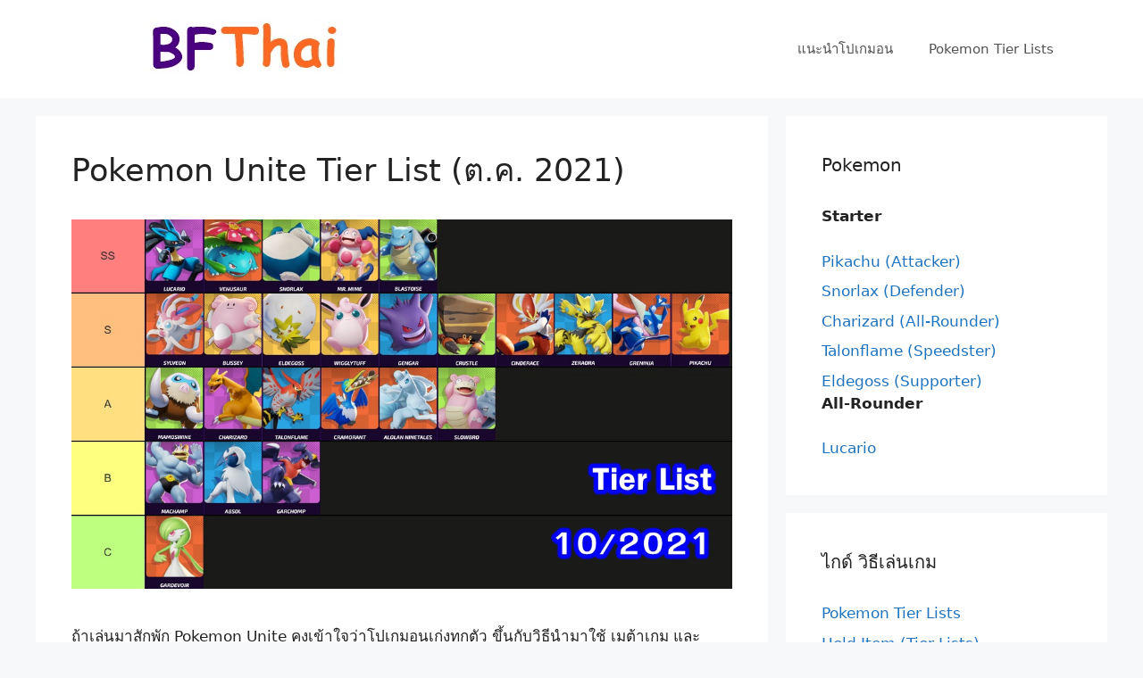

--- FILE ---
content_type: text/html; charset=UTF-8
request_url: https://www.bfthai.com/pokemon-unite/
body_size: 13286
content:
<!DOCTYPE html>
<html lang="en-US" prefix="og: https://ogp.me/ns#">
<head>
<meta charset="UTF-8">
<meta name="viewport" content="width=device-width, initial-scale=1">
<!-- Search Engine Optimization by Rank Math - https://rankmath.com/ -->
<title>Pokemon Unite - รวมข้อมูลเกม Pokemon Unite</title>
<meta name="description" content="ข้อมูลเกม Pokemon Unite ไกด์ตั้งแต่เบื้องต้นจนถึงขั้นสูง Tier List จัดอันดับตัวละครตามเมต้า แนวทางเล่นแต่ละตัว สเต็ปออกของ ทริคมือใหม่ ให้คุณเล่นเกม Pokemon Unite ได้อย่างสนุกมากยิ่งขึ้น"/>
<meta name="robots" content="follow, index"/>
<link rel="canonical" href="https://www.bfthai.com/pokemon-unite/" />
<link rel="next" href="https://www.bfthai.com/pokemon-unite/page/2/" />
<meta property="og:locale" content="en_US" />
<meta property="og:type" content="website" />
<meta property="og:title" content="Pokemon Unite - รวมข้อมูลเกม Pokemon Unite" />
<meta property="og:description" content="ข้อมูลเกม Pokemon Unite ไกด์ตั้งแต่เบื้องต้นจนถึงขั้นสูง Tier List จัดอันดับตัวละครตามเมต้า แนวทางเล่นแต่ละตัว สเต็ปออกของ ทริคมือใหม่ ให้คุณเล่นเกม Pokemon Unite ได้อย่างสนุกมากยิ่งขึ้น" />
<meta property="og:url" content="https://www.bfthai.com/pokemon-unite/" />
<meta property="og:site_name" content="Pokemon Unite" />
<meta property="og:image" content="https://www.bfthai.com/pokemon-unite/wp-content/uploads/2021/09/pokemon-unite-cover.jpg" />
<meta property="og:image:secure_url" content="https://www.bfthai.com/pokemon-unite/wp-content/uploads/2021/09/pokemon-unite-cover.jpg" />
<meta property="og:image:width" content="1200" />
<meta property="og:image:height" content="630" />
<meta property="og:image:alt" content="pokemon unite cover" />
<meta property="og:image:type" content="image/jpeg" />
<meta name="twitter:card" content="summary_large_image" />
<meta name="twitter:title" content="Pokemon Unite - รวมข้อมูลเกม Pokemon Unite" />
<meta name="twitter:description" content="ข้อมูลเกม Pokemon Unite ไกด์ตั้งแต่เบื้องต้นจนถึงขั้นสูง Tier List จัดอันดับตัวละครตามเมต้า แนวทางเล่นแต่ละตัว สเต็ปออกของ ทริคมือใหม่ ให้คุณเล่นเกม Pokemon Unite ได้อย่างสนุกมากยิ่งขึ้น" />
<meta name="twitter:image" content="https://www.bfthai.com/pokemon-unite/wp-content/uploads/2021/09/pokemon-unite-cover.jpg" />
<script type="application/ld+json" class="rank-math-schema">{"@context":"https://schema.org","@graph":[{"@type":"Person","@id":"https://www.bfthai.com/pokemon-unite/#person","name":"Pokemon Unite","image":{"@type":"ImageObject","@id":"https://www.bfthai.com/pokemon-unite/#logo","url":"https://www.bfthai.com/pokemon-unite/wp-content/uploads/2021/09/bfthai-unite-amp.jpg","contentUrl":"https://www.bfthai.com/pokemon-unite/wp-content/uploads/2021/09/bfthai-unite-amp.jpg","caption":"Pokemon Unite","inLanguage":"en-US","width":"160","height":"90"}},{"@type":"WebSite","@id":"https://www.bfthai.com/pokemon-unite/#website","url":"https://www.bfthai.com/pokemon-unite","name":"Pokemon Unite","publisher":{"@id":"https://www.bfthai.com/pokemon-unite/#person"},"inLanguage":"en-US","potentialAction":{"@type":"SearchAction","target":"https://www.bfthai.com/pokemon-unite/?s={search_term_string}","query-input":"required name=search_term_string"}},{"@type":"CollectionPage","@id":"https://www.bfthai.com/pokemon-unite/#webpage","url":"https://www.bfthai.com/pokemon-unite/","name":"Pokemon Unite - \u0e23\u0e27\u0e21\u0e02\u0e49\u0e2d\u0e21\u0e39\u0e25\u0e40\u0e01\u0e21 Pokemon Unite","about":{"@id":"https://www.bfthai.com/pokemon-unite/#person"},"isPartOf":{"@id":"https://www.bfthai.com/pokemon-unite/#website"},"inLanguage":"en-US"}]}</script>
<!-- /Rank Math WordPress SEO plugin -->
<link rel='dns-prefetch' href='//www.googletagmanager.com' />
<link rel="alternate" type="application/rss+xml" title="Pokemon Unite &raquo; Feed" href="https://www.bfthai.com/pokemon-unite/feed/" />
<link rel="alternate" type="application/rss+xml" title="Pokemon Unite &raquo; Comments Feed" href="https://www.bfthai.com/pokemon-unite/comments/feed/" />
<style id='wp-img-auto-sizes-contain-inline-css'>
img:is([sizes=auto i],[sizes^="auto," i]){contain-intrinsic-size:3000px 1500px}
/*# sourceURL=wp-img-auto-sizes-contain-inline-css */
</style>
<style id='wp-block-library-inline-css'>
:root{--wp-block-synced-color:#7a00df;--wp-block-synced-color--rgb:122,0,223;--wp-bound-block-color:var(--wp-block-synced-color);--wp-editor-canvas-background:#ddd;--wp-admin-theme-color:#007cba;--wp-admin-theme-color--rgb:0,124,186;--wp-admin-theme-color-darker-10:#006ba1;--wp-admin-theme-color-darker-10--rgb:0,107,160.5;--wp-admin-theme-color-darker-20:#005a87;--wp-admin-theme-color-darker-20--rgb:0,90,135;--wp-admin-border-width-focus:2px}@media (min-resolution:192dpi){:root{--wp-admin-border-width-focus:1.5px}}.wp-element-button{cursor:pointer}:root .has-very-light-gray-background-color{background-color:#eee}:root .has-very-dark-gray-background-color{background-color:#313131}:root .has-very-light-gray-color{color:#eee}:root .has-very-dark-gray-color{color:#313131}:root .has-vivid-green-cyan-to-vivid-cyan-blue-gradient-background{background:linear-gradient(135deg,#00d084,#0693e3)}:root .has-purple-crush-gradient-background{background:linear-gradient(135deg,#34e2e4,#4721fb 50%,#ab1dfe)}:root .has-hazy-dawn-gradient-background{background:linear-gradient(135deg,#faaca8,#dad0ec)}:root .has-subdued-olive-gradient-background{background:linear-gradient(135deg,#fafae1,#67a671)}:root .has-atomic-cream-gradient-background{background:linear-gradient(135deg,#fdd79a,#004a59)}:root .has-nightshade-gradient-background{background:linear-gradient(135deg,#330968,#31cdcf)}:root .has-midnight-gradient-background{background:linear-gradient(135deg,#020381,#2874fc)}:root{--wp--preset--font-size--normal:16px;--wp--preset--font-size--huge:42px}.has-regular-font-size{font-size:1em}.has-larger-font-size{font-size:2.625em}.has-normal-font-size{font-size:var(--wp--preset--font-size--normal)}.has-huge-font-size{font-size:var(--wp--preset--font-size--huge)}.has-text-align-center{text-align:center}.has-text-align-left{text-align:left}.has-text-align-right{text-align:right}.has-fit-text{white-space:nowrap!important}#end-resizable-editor-section{display:none}.aligncenter{clear:both}.items-justified-left{justify-content:flex-start}.items-justified-center{justify-content:center}.items-justified-right{justify-content:flex-end}.items-justified-space-between{justify-content:space-between}.screen-reader-text{border:0;clip-path:inset(50%);height:1px;margin:-1px;overflow:hidden;padding:0;position:absolute;width:1px;word-wrap:normal!important}.screen-reader-text:focus{background-color:#ddd;clip-path:none;color:#444;display:block;font-size:1em;height:auto;left:5px;line-height:normal;padding:15px 23px 14px;text-decoration:none;top:5px;width:auto;z-index:100000}html :where(.has-border-color){border-style:solid}html :where([style*=border-top-color]){border-top-style:solid}html :where([style*=border-right-color]){border-right-style:solid}html :where([style*=border-bottom-color]){border-bottom-style:solid}html :where([style*=border-left-color]){border-left-style:solid}html :where([style*=border-width]){border-style:solid}html :where([style*=border-top-width]){border-top-style:solid}html :where([style*=border-right-width]){border-right-style:solid}html :where([style*=border-bottom-width]){border-bottom-style:solid}html :where([style*=border-left-width]){border-left-style:solid}html :where(img[class*=wp-image-]){height:auto;max-width:100%}:where(figure){margin:0 0 1em}html :where(.is-position-sticky){--wp-admin--admin-bar--position-offset:var(--wp-admin--admin-bar--height,0px)}@media screen and (max-width:600px){html :where(.is-position-sticky){--wp-admin--admin-bar--position-offset:0px}}
/*# sourceURL=wp-block-library-inline-css */
</style><style id='global-styles-inline-css'>
:root{--wp--preset--aspect-ratio--square: 1;--wp--preset--aspect-ratio--4-3: 4/3;--wp--preset--aspect-ratio--3-4: 3/4;--wp--preset--aspect-ratio--3-2: 3/2;--wp--preset--aspect-ratio--2-3: 2/3;--wp--preset--aspect-ratio--16-9: 16/9;--wp--preset--aspect-ratio--9-16: 9/16;--wp--preset--color--black: #000000;--wp--preset--color--cyan-bluish-gray: #abb8c3;--wp--preset--color--white: #ffffff;--wp--preset--color--pale-pink: #f78da7;--wp--preset--color--vivid-red: #cf2e2e;--wp--preset--color--luminous-vivid-orange: #ff6900;--wp--preset--color--luminous-vivid-amber: #fcb900;--wp--preset--color--light-green-cyan: #7bdcb5;--wp--preset--color--vivid-green-cyan: #00d084;--wp--preset--color--pale-cyan-blue: #8ed1fc;--wp--preset--color--vivid-cyan-blue: #0693e3;--wp--preset--color--vivid-purple: #9b51e0;--wp--preset--color--contrast: var(--contrast);--wp--preset--color--contrast-2: var(--contrast-2);--wp--preset--color--contrast-3: var(--contrast-3);--wp--preset--color--base: var(--base);--wp--preset--color--base-2: var(--base-2);--wp--preset--color--base-3: var(--base-3);--wp--preset--color--accent: var(--accent);--wp--preset--gradient--vivid-cyan-blue-to-vivid-purple: linear-gradient(135deg,rgb(6,147,227) 0%,rgb(155,81,224) 100%);--wp--preset--gradient--light-green-cyan-to-vivid-green-cyan: linear-gradient(135deg,rgb(122,220,180) 0%,rgb(0,208,130) 100%);--wp--preset--gradient--luminous-vivid-amber-to-luminous-vivid-orange: linear-gradient(135deg,rgb(252,185,0) 0%,rgb(255,105,0) 100%);--wp--preset--gradient--luminous-vivid-orange-to-vivid-red: linear-gradient(135deg,rgb(255,105,0) 0%,rgb(207,46,46) 100%);--wp--preset--gradient--very-light-gray-to-cyan-bluish-gray: linear-gradient(135deg,rgb(238,238,238) 0%,rgb(169,184,195) 100%);--wp--preset--gradient--cool-to-warm-spectrum: linear-gradient(135deg,rgb(74,234,220) 0%,rgb(151,120,209) 20%,rgb(207,42,186) 40%,rgb(238,44,130) 60%,rgb(251,105,98) 80%,rgb(254,248,76) 100%);--wp--preset--gradient--blush-light-purple: linear-gradient(135deg,rgb(255,206,236) 0%,rgb(152,150,240) 100%);--wp--preset--gradient--blush-bordeaux: linear-gradient(135deg,rgb(254,205,165) 0%,rgb(254,45,45) 50%,rgb(107,0,62) 100%);--wp--preset--gradient--luminous-dusk: linear-gradient(135deg,rgb(255,203,112) 0%,rgb(199,81,192) 50%,rgb(65,88,208) 100%);--wp--preset--gradient--pale-ocean: linear-gradient(135deg,rgb(255,245,203) 0%,rgb(182,227,212) 50%,rgb(51,167,181) 100%);--wp--preset--gradient--electric-grass: linear-gradient(135deg,rgb(202,248,128) 0%,rgb(113,206,126) 100%);--wp--preset--gradient--midnight: linear-gradient(135deg,rgb(2,3,129) 0%,rgb(40,116,252) 100%);--wp--preset--font-size--small: 13px;--wp--preset--font-size--medium: 20px;--wp--preset--font-size--large: 36px;--wp--preset--font-size--x-large: 42px;--wp--preset--spacing--20: 0.44rem;--wp--preset--spacing--30: 0.67rem;--wp--preset--spacing--40: 1rem;--wp--preset--spacing--50: 1.5rem;--wp--preset--spacing--60: 2.25rem;--wp--preset--spacing--70: 3.38rem;--wp--preset--spacing--80: 5.06rem;--wp--preset--shadow--natural: 6px 6px 9px rgba(0, 0, 0, 0.2);--wp--preset--shadow--deep: 12px 12px 50px rgba(0, 0, 0, 0.4);--wp--preset--shadow--sharp: 6px 6px 0px rgba(0, 0, 0, 0.2);--wp--preset--shadow--outlined: 6px 6px 0px -3px rgb(255, 255, 255), 6px 6px rgb(0, 0, 0);--wp--preset--shadow--crisp: 6px 6px 0px rgb(0, 0, 0);}:where(.is-layout-flex){gap: 0.5em;}:where(.is-layout-grid){gap: 0.5em;}body .is-layout-flex{display: flex;}.is-layout-flex{flex-wrap: wrap;align-items: center;}.is-layout-flex > :is(*, div){margin: 0;}body .is-layout-grid{display: grid;}.is-layout-grid > :is(*, div){margin: 0;}:where(.wp-block-columns.is-layout-flex){gap: 2em;}:where(.wp-block-columns.is-layout-grid){gap: 2em;}:where(.wp-block-post-template.is-layout-flex){gap: 1.25em;}:where(.wp-block-post-template.is-layout-grid){gap: 1.25em;}.has-black-color{color: var(--wp--preset--color--black) !important;}.has-cyan-bluish-gray-color{color: var(--wp--preset--color--cyan-bluish-gray) !important;}.has-white-color{color: var(--wp--preset--color--white) !important;}.has-pale-pink-color{color: var(--wp--preset--color--pale-pink) !important;}.has-vivid-red-color{color: var(--wp--preset--color--vivid-red) !important;}.has-luminous-vivid-orange-color{color: var(--wp--preset--color--luminous-vivid-orange) !important;}.has-luminous-vivid-amber-color{color: var(--wp--preset--color--luminous-vivid-amber) !important;}.has-light-green-cyan-color{color: var(--wp--preset--color--light-green-cyan) !important;}.has-vivid-green-cyan-color{color: var(--wp--preset--color--vivid-green-cyan) !important;}.has-pale-cyan-blue-color{color: var(--wp--preset--color--pale-cyan-blue) !important;}.has-vivid-cyan-blue-color{color: var(--wp--preset--color--vivid-cyan-blue) !important;}.has-vivid-purple-color{color: var(--wp--preset--color--vivid-purple) !important;}.has-black-background-color{background-color: var(--wp--preset--color--black) !important;}.has-cyan-bluish-gray-background-color{background-color: var(--wp--preset--color--cyan-bluish-gray) !important;}.has-white-background-color{background-color: var(--wp--preset--color--white) !important;}.has-pale-pink-background-color{background-color: var(--wp--preset--color--pale-pink) !important;}.has-vivid-red-background-color{background-color: var(--wp--preset--color--vivid-red) !important;}.has-luminous-vivid-orange-background-color{background-color: var(--wp--preset--color--luminous-vivid-orange) !important;}.has-luminous-vivid-amber-background-color{background-color: var(--wp--preset--color--luminous-vivid-amber) !important;}.has-light-green-cyan-background-color{background-color: var(--wp--preset--color--light-green-cyan) !important;}.has-vivid-green-cyan-background-color{background-color: var(--wp--preset--color--vivid-green-cyan) !important;}.has-pale-cyan-blue-background-color{background-color: var(--wp--preset--color--pale-cyan-blue) !important;}.has-vivid-cyan-blue-background-color{background-color: var(--wp--preset--color--vivid-cyan-blue) !important;}.has-vivid-purple-background-color{background-color: var(--wp--preset--color--vivid-purple) !important;}.has-black-border-color{border-color: var(--wp--preset--color--black) !important;}.has-cyan-bluish-gray-border-color{border-color: var(--wp--preset--color--cyan-bluish-gray) !important;}.has-white-border-color{border-color: var(--wp--preset--color--white) !important;}.has-pale-pink-border-color{border-color: var(--wp--preset--color--pale-pink) !important;}.has-vivid-red-border-color{border-color: var(--wp--preset--color--vivid-red) !important;}.has-luminous-vivid-orange-border-color{border-color: var(--wp--preset--color--luminous-vivid-orange) !important;}.has-luminous-vivid-amber-border-color{border-color: var(--wp--preset--color--luminous-vivid-amber) !important;}.has-light-green-cyan-border-color{border-color: var(--wp--preset--color--light-green-cyan) !important;}.has-vivid-green-cyan-border-color{border-color: var(--wp--preset--color--vivid-green-cyan) !important;}.has-pale-cyan-blue-border-color{border-color: var(--wp--preset--color--pale-cyan-blue) !important;}.has-vivid-cyan-blue-border-color{border-color: var(--wp--preset--color--vivid-cyan-blue) !important;}.has-vivid-purple-border-color{border-color: var(--wp--preset--color--vivid-purple) !important;}.has-vivid-cyan-blue-to-vivid-purple-gradient-background{background: var(--wp--preset--gradient--vivid-cyan-blue-to-vivid-purple) !important;}.has-light-green-cyan-to-vivid-green-cyan-gradient-background{background: var(--wp--preset--gradient--light-green-cyan-to-vivid-green-cyan) !important;}.has-luminous-vivid-amber-to-luminous-vivid-orange-gradient-background{background: var(--wp--preset--gradient--luminous-vivid-amber-to-luminous-vivid-orange) !important;}.has-luminous-vivid-orange-to-vivid-red-gradient-background{background: var(--wp--preset--gradient--luminous-vivid-orange-to-vivid-red) !important;}.has-very-light-gray-to-cyan-bluish-gray-gradient-background{background: var(--wp--preset--gradient--very-light-gray-to-cyan-bluish-gray) !important;}.has-cool-to-warm-spectrum-gradient-background{background: var(--wp--preset--gradient--cool-to-warm-spectrum) !important;}.has-blush-light-purple-gradient-background{background: var(--wp--preset--gradient--blush-light-purple) !important;}.has-blush-bordeaux-gradient-background{background: var(--wp--preset--gradient--blush-bordeaux) !important;}.has-luminous-dusk-gradient-background{background: var(--wp--preset--gradient--luminous-dusk) !important;}.has-pale-ocean-gradient-background{background: var(--wp--preset--gradient--pale-ocean) !important;}.has-electric-grass-gradient-background{background: var(--wp--preset--gradient--electric-grass) !important;}.has-midnight-gradient-background{background: var(--wp--preset--gradient--midnight) !important;}.has-small-font-size{font-size: var(--wp--preset--font-size--small) !important;}.has-medium-font-size{font-size: var(--wp--preset--font-size--medium) !important;}.has-large-font-size{font-size: var(--wp--preset--font-size--large) !important;}.has-x-large-font-size{font-size: var(--wp--preset--font-size--x-large) !important;}
/*# sourceURL=global-styles-inline-css */
</style>
<style id='classic-theme-styles-inline-css'>
/*! This file is auto-generated */
.wp-block-button__link{color:#fff;background-color:#32373c;border-radius:9999px;box-shadow:none;text-decoration:none;padding:calc(.667em + 2px) calc(1.333em + 2px);font-size:1.125em}.wp-block-file__button{background:#32373c;color:#fff;text-decoration:none}
/*# sourceURL=/wp-includes/css/classic-themes.min.css */
</style>
<!-- <link rel='stylesheet' id='generate-style-css' href='https://www.bfthai.com/pokemon-unite/wp-content/themes/generatepress/assets/css/main.min.css?ver=3.3.1' media='all' /> -->
<link rel="stylesheet" type="text/css" href="//www.bfthai.com/pokemon-unite/wp-content/cache/wpfc-minified/mmg7rjow/4m1vz.css" media="all"/>
<style id='generate-style-inline-css'>
body{background-color:#f7f8f9;color:#222222;}a{color:#1e73be;}a:hover, a:focus, a:active{color:#000000;}.wp-block-group__inner-container{max-width:1200px;margin-left:auto;margin-right:auto;}:root{--contrast:#222222;--contrast-2:#575760;--contrast-3:#b2b2be;--base:#f0f0f0;--base-2:#f7f8f9;--base-3:#ffffff;--accent:#1e73be;}:root .has-contrast-color{color:var(--contrast);}:root .has-contrast-background-color{background-color:var(--contrast);}:root .has-contrast-2-color{color:var(--contrast-2);}:root .has-contrast-2-background-color{background-color:var(--contrast-2);}:root .has-contrast-3-color{color:var(--contrast-3);}:root .has-contrast-3-background-color{background-color:var(--contrast-3);}:root .has-base-color{color:var(--base);}:root .has-base-background-color{background-color:var(--base);}:root .has-base-2-color{color:var(--base-2);}:root .has-base-2-background-color{background-color:var(--base-2);}:root .has-base-3-color{color:var(--base-3);}:root .has-base-3-background-color{background-color:var(--base-3);}:root .has-accent-color{color:var(--accent);}:root .has-accent-background-color{background-color:var(--accent);}body, button, input, select, textarea{font-family:-apple-system, system-ui, BlinkMacSystemFont, "Segoe UI", Helvetica, Arial, sans-serif, "Apple Color Emoji", "Segoe UI Emoji", "Segoe UI Symbol";}body{line-height:1.5;}.entry-content > [class*="wp-block-"]:not(:last-child):not(.wp-block-heading){margin-bottom:1.5em;}.main-navigation .main-nav ul ul li a{font-size:14px;}.sidebar .widget, .footer-widgets .widget{font-size:17px;}@media (max-width:768px){h1{font-size:31px;}h2{font-size:27px;}h3{font-size:24px;}h4{font-size:22px;}h5{font-size:19px;}}.top-bar{background-color:#636363;color:#ffffff;}.top-bar a{color:#ffffff;}.top-bar a:hover{color:#303030;}.site-header{background-color:#ffffff;}.main-title a,.main-title a:hover{color:#222222;}.site-description{color:#757575;}.mobile-menu-control-wrapper .menu-toggle,.mobile-menu-control-wrapper .menu-toggle:hover,.mobile-menu-control-wrapper .menu-toggle:focus,.has-inline-mobile-toggle #site-navigation.toggled{background-color:rgba(0, 0, 0, 0.02);}.main-navigation,.main-navigation ul ul{background-color:#ffffff;}.main-navigation .main-nav ul li a, .main-navigation .menu-toggle, .main-navigation .menu-bar-items{color:#515151;}.main-navigation .main-nav ul li:not([class*="current-menu-"]):hover > a, .main-navigation .main-nav ul li:not([class*="current-menu-"]):focus > a, .main-navigation .main-nav ul li.sfHover:not([class*="current-menu-"]) > a, .main-navigation .menu-bar-item:hover > a, .main-navigation .menu-bar-item.sfHover > a{color:#7a8896;background-color:#ffffff;}button.menu-toggle:hover,button.menu-toggle:focus{color:#515151;}.main-navigation .main-nav ul li[class*="current-menu-"] > a{color:#7a8896;background-color:#ffffff;}.navigation-search input[type="search"],.navigation-search input[type="search"]:active, .navigation-search input[type="search"]:focus, .main-navigation .main-nav ul li.search-item.active > a, .main-navigation .menu-bar-items .search-item.active > a{color:#7a8896;background-color:#ffffff;}.main-navigation ul ul{background-color:#eaeaea;}.main-navigation .main-nav ul ul li a{color:#515151;}.main-navigation .main-nav ul ul li:not([class*="current-menu-"]):hover > a,.main-navigation .main-nav ul ul li:not([class*="current-menu-"]):focus > a, .main-navigation .main-nav ul ul li.sfHover:not([class*="current-menu-"]) > a{color:#7a8896;background-color:#eaeaea;}.main-navigation .main-nav ul ul li[class*="current-menu-"] > a{color:#7a8896;background-color:#eaeaea;}.separate-containers .inside-article, .separate-containers .comments-area, .separate-containers .page-header, .one-container .container, .separate-containers .paging-navigation, .inside-page-header{background-color:#ffffff;}.entry-title a{color:#222222;}.entry-title a:hover{color:#55555e;}.entry-meta{color:#595959;}.sidebar .widget{background-color:#ffffff;}.footer-widgets{background-color:#ffffff;}.footer-widgets .widget-title{color:#000000;}.site-info{color:#ffffff;background-color:#55555e;}.site-info a{color:#ffffff;}.site-info a:hover{color:#d3d3d3;}.footer-bar .widget_nav_menu .current-menu-item a{color:#d3d3d3;}input[type="text"],input[type="email"],input[type="url"],input[type="password"],input[type="search"],input[type="tel"],input[type="number"],textarea,select{color:#666666;background-color:#fafafa;border-color:#cccccc;}input[type="text"]:focus,input[type="email"]:focus,input[type="url"]:focus,input[type="password"]:focus,input[type="search"]:focus,input[type="tel"]:focus,input[type="number"]:focus,textarea:focus,select:focus{color:#666666;background-color:#ffffff;border-color:#bfbfbf;}button,html input[type="button"],input[type="reset"],input[type="submit"],a.button,a.wp-block-button__link:not(.has-background){color:#ffffff;background-color:#55555e;}button:hover,html input[type="button"]:hover,input[type="reset"]:hover,input[type="submit"]:hover,a.button:hover,button:focus,html input[type="button"]:focus,input[type="reset"]:focus,input[type="submit"]:focus,a.button:focus,a.wp-block-button__link:not(.has-background):active,a.wp-block-button__link:not(.has-background):focus,a.wp-block-button__link:not(.has-background):hover{color:#ffffff;background-color:#3f4047;}a.generate-back-to-top{background-color:rgba( 0,0,0,0.4 );color:#ffffff;}a.generate-back-to-top:hover,a.generate-back-to-top:focus{background-color:rgba( 0,0,0,0.6 );color:#ffffff;}:root{--gp-search-modal-bg-color:var(--base-3);--gp-search-modal-text-color:var(--contrast);--gp-search-modal-overlay-bg-color:rgba(0,0,0,0.2);}@media (max-width:768px){.main-navigation .menu-bar-item:hover > a, .main-navigation .menu-bar-item.sfHover > a{background:none;color:#515151;}}.nav-below-header .main-navigation .inside-navigation.grid-container, .nav-above-header .main-navigation .inside-navigation.grid-container{padding:0px 20px 0px 20px;}.site-main .wp-block-group__inner-container{padding:40px;}.separate-containers .paging-navigation{padding-top:20px;padding-bottom:20px;}.entry-content .alignwide, body:not(.no-sidebar) .entry-content .alignfull{margin-left:-40px;width:calc(100% + 80px);max-width:calc(100% + 80px);}.rtl .menu-item-has-children .dropdown-menu-toggle{padding-left:20px;}.rtl .main-navigation .main-nav ul li.menu-item-has-children > a{padding-right:20px;}@media (max-width:768px){.separate-containers .inside-article, .separate-containers .comments-area, .separate-containers .page-header, .separate-containers .paging-navigation, .one-container .site-content, .inside-page-header{padding:30px;}.site-main .wp-block-group__inner-container{padding:30px;}.inside-top-bar{padding-right:30px;padding-left:30px;}.inside-header{padding-right:30px;padding-left:30px;}.widget-area .widget{padding-top:30px;padding-right:30px;padding-bottom:30px;padding-left:30px;}.footer-widgets-container{padding-top:30px;padding-right:30px;padding-bottom:30px;padding-left:30px;}.inside-site-info{padding-right:30px;padding-left:30px;}.entry-content .alignwide, body:not(.no-sidebar) .entry-content .alignfull{margin-left:-30px;width:calc(100% + 60px);max-width:calc(100% + 60px);}.one-container .site-main .paging-navigation{margin-bottom:20px;}}/* End cached CSS */.is-right-sidebar{width:30%;}.is-left-sidebar{width:30%;}.site-content .content-area{width:70%;}@media (max-width:768px){.main-navigation .menu-toggle,.sidebar-nav-mobile:not(#sticky-placeholder){display:block;}.main-navigation ul,.gen-sidebar-nav,.main-navigation:not(.slideout-navigation):not(.toggled) .main-nav > ul,.has-inline-mobile-toggle #site-navigation .inside-navigation > *:not(.navigation-search):not(.main-nav){display:none;}.nav-align-right .inside-navigation,.nav-align-center .inside-navigation{justify-content:space-between;}.has-inline-mobile-toggle .mobile-menu-control-wrapper{display:flex;flex-wrap:wrap;}.has-inline-mobile-toggle .inside-header{flex-direction:row;text-align:left;flex-wrap:wrap;}.has-inline-mobile-toggle .header-widget,.has-inline-mobile-toggle #site-navigation{flex-basis:100%;}.nav-float-left .has-inline-mobile-toggle #site-navigation{order:10;}}
/*# sourceURL=generate-style-inline-css */
</style>
<link rel="https://api.w.org/" href="https://www.bfthai.com/pokemon-unite/wp-json/" /><link rel="EditURI" type="application/rsd+xml" title="RSD" href="https://www.bfthai.com/pokemon-unite/xmlrpc.php?rsd" />
<meta name="generator" content="Site Kit by Google 1.170.0" /><script async src="https://pagead2.googlesyndication.com/pagead/js/adsbygoogle.js?client=ca-pub-7393939891610959" crossorigin="anonymous" type="63d18323beb46b2cfa49bb87-text/javascript"></script>
<script src='https://www.googletagmanager.com/gtag/js?id=UA-52303847-1' id='google_gtagjs-js' async type="63d18323beb46b2cfa49bb87-text/javascript"></script>
<script id='google_gtagjs-js-after' type="63d18323beb46b2cfa49bb87-text/javascript">
window.dataLayer = window.dataLayer || [];function gtag(){dataLayer.push(arguments);}
gtag('set', 'linker', {"domains":["www.bfthai.com"]} );
gtag("js", new Date());
gtag("set", "developer_id.dZTNiMT", true);
gtag("config", "UA-52303847-1", {"anonymize_ip":true});
gtag("config", "G-GJCSW4QJD7");
</script><!-- There is no amphtml version available for this URL. --><link rel="icon" href="https://www.bfthai.com/pokemon-unite/wp-content/uploads/2021/09/cropped-bft-32x32.png" sizes="32x32" />
<link rel="icon" href="https://www.bfthai.com/pokemon-unite/wp-content/uploads/2021/09/cropped-bft-192x192.png" sizes="192x192" />
<link rel="apple-touch-icon" href="https://www.bfthai.com/pokemon-unite/wp-content/uploads/2021/09/cropped-bft-180x180.png" />
<meta name="msapplication-TileImage" content="https://www.bfthai.com/pokemon-unite/wp-content/uploads/2021/09/cropped-bft-270x270.png" />
<style id="wp-custom-css">
div.entry-meta {display: none;}		</style>
</head>
<body class="home blog wp-custom-logo wp-embed-responsive wp-theme-generatepress right-sidebar nav-float-right separate-containers header-aligned-left dropdown-hover" itemtype="https://schema.org/Blog" itemscope>
<a class="screen-reader-text skip-link" href="#content" title="Skip to content">Skip to content</a>		<header class="site-header has-inline-mobile-toggle" id="masthead" aria-label="Site"  itemtype="https://schema.org/WPHeader" itemscope>
<div class="inside-header grid-container">
<div class="site-logo">
<a href="https://www.bfthai.com/pokemon-unite/" rel="home">
<img  class="header-image is-logo-image" alt="Pokemon Unite" src="https://www.bfthai.com/pokemon-unite/wp-content/uploads/2021/09/bfthai-unite.jpg" width="350" height="70" />
</a>
</div>	<nav class="main-navigation mobile-menu-control-wrapper" id="mobile-menu-control-wrapper" aria-label="Mobile Toggle">
<div class="menu-bar-items"></div>		<button data-nav="site-navigation" class="menu-toggle" aria-controls="primary-menu" aria-expanded="false">
<span class="gp-icon icon-menu-bars"><svg viewBox="0 0 512 512" aria-hidden="true" xmlns="http://www.w3.org/2000/svg" width="1em" height="1em"><path d="M0 96c0-13.255 10.745-24 24-24h464c13.255 0 24 10.745 24 24s-10.745 24-24 24H24c-13.255 0-24-10.745-24-24zm0 160c0-13.255 10.745-24 24-24h464c13.255 0 24 10.745 24 24s-10.745 24-24 24H24c-13.255 0-24-10.745-24-24zm0 160c0-13.255 10.745-24 24-24h464c13.255 0 24 10.745 24 24s-10.745 24-24 24H24c-13.255 0-24-10.745-24-24z" /></svg><svg viewBox="0 0 512 512" aria-hidden="true" xmlns="http://www.w3.org/2000/svg" width="1em" height="1em"><path d="M71.029 71.029c9.373-9.372 24.569-9.372 33.942 0L256 222.059l151.029-151.03c9.373-9.372 24.569-9.372 33.942 0 9.372 9.373 9.372 24.569 0 33.942L289.941 256l151.03 151.029c9.372 9.373 9.372 24.569 0 33.942-9.373 9.372-24.569 9.372-33.942 0L256 289.941l-151.029 151.03c-9.373 9.372-24.569 9.372-33.942 0-9.372-9.373-9.372-24.569 0-33.942L222.059 256 71.029 104.971c-9.372-9.373-9.372-24.569 0-33.942z" /></svg></span><span class="screen-reader-text">Menu</span>		</button>
</nav>
<nav class="main-navigation has-menu-bar-items sub-menu-right" id="site-navigation" aria-label="Primary"  itemtype="https://schema.org/SiteNavigationElement" itemscope>
<div class="inside-navigation grid-container">
<button class="menu-toggle" aria-controls="primary-menu" aria-expanded="false">
<span class="gp-icon icon-menu-bars"><svg viewBox="0 0 512 512" aria-hidden="true" xmlns="http://www.w3.org/2000/svg" width="1em" height="1em"><path d="M0 96c0-13.255 10.745-24 24-24h464c13.255 0 24 10.745 24 24s-10.745 24-24 24H24c-13.255 0-24-10.745-24-24zm0 160c0-13.255 10.745-24 24-24h464c13.255 0 24 10.745 24 24s-10.745 24-24 24H24c-13.255 0-24-10.745-24-24zm0 160c0-13.255 10.745-24 24-24h464c13.255 0 24 10.745 24 24s-10.745 24-24 24H24c-13.255 0-24-10.745-24-24z" /></svg><svg viewBox="0 0 512 512" aria-hidden="true" xmlns="http://www.w3.org/2000/svg" width="1em" height="1em"><path d="M71.029 71.029c9.373-9.372 24.569-9.372 33.942 0L256 222.059l151.029-151.03c9.373-9.372 24.569-9.372 33.942 0 9.372 9.373 9.372 24.569 0 33.942L289.941 256l151.03 151.029c9.372 9.373 9.372 24.569 0 33.942-9.373 9.372-24.569 9.372-33.942 0L256 289.941l-151.029 151.03c-9.373 9.372-24.569 9.372-33.942 0-9.372-9.373-9.372-24.569 0-33.942L222.059 256 71.029 104.971c-9.372-9.373-9.372-24.569 0-33.942z" /></svg></span><span class="mobile-menu">Menu</span>				</button>
<div id="primary-menu" class="main-nav"><ul id="menu-main" class=" menu sf-menu"><li id="menu-item-31" class="menu-item menu-item-type-taxonomy menu-item-object-category menu-item-31"><a href="https://www.bfthai.com/pokemon-unite/category/pokemon/">แนะนำโปเกมอน</a></li>
<li id="menu-item-111" class="menu-item menu-item-type-custom menu-item-object-custom menu-item-111"><a href="https://www.bfthai.com/pocket-monster/pokemon-unite-tier-list/">Pokemon Tier Lists</a></li>
</ul></div><div class="menu-bar-items"></div>			</div>
</nav>
</div>
</header>
<div class="site grid-container container hfeed" id="page">
<div class="site-content" id="content">
<div class="content-area" id="primary">
<main class="site-main" id="main">
<article id="post-193" class="post-193 post type-post status-publish format-standard has-post-thumbnail hentry category-guide" itemtype="https://schema.org/CreativeWork" itemscope>
<div class="inside-article">
<header class="entry-header" aria-label="Content">
<h2 class="entry-title" itemprop="headline"><a href="https://www.bfthai.com/pokemon-unite/tier-list/" rel="bookmark">Pokemon Unite Tier List (ต.ค. 2021)</a></h2>		<div class="entry-meta">
<span class="posted-on"><time class="updated" datetime="2021-10-21T08:14:27+07:00" itemprop="dateModified">October 21, 2021</time><time class="entry-date published" datetime="2021-10-15T23:35:09+07:00" itemprop="datePublished">October 15, 2021</time></span> <span class="byline">by <span class="author vcard" itemprop="author" itemtype="https://schema.org/Person" itemscope><a class="url fn n" href="https://www.bfthai.com/pokemon-unite/author/air/" title="View all posts by AIR" rel="author" itemprop="url"><span class="author-name" itemprop="name">AIR</span></a></span></span> 		</div>
</header>
<div class="post-image">
<a href="https://www.bfthai.com/pokemon-unite/tier-list/">
<img width="1086" height="608" src="https://www.bfthai.com/pokemon-unite/wp-content/uploads/2021/10/pokemon-unit-tier-list-2021-10.jpg" class="attachment-full size-full wp-post-image" alt="pokemon unit tier list 2021-10" itemprop="image" decoding="async" fetchpriority="high" srcset="https://www.bfthai.com/pokemon-unite/wp-content/uploads/2021/10/pokemon-unit-tier-list-2021-10.jpg 1086w, https://www.bfthai.com/pokemon-unite/wp-content/uploads/2021/10/pokemon-unit-tier-list-2021-10-768x430.jpg 768w" sizes="(max-width: 1086px) 100vw, 1086px" title="Pokemon Unite Tier List (ต.ค. 2021) 1">
</a>
</div>
<div class="entry-summary" itemprop="text">
<p>ถ้าเล่นมาสักพัก Pokemon Unite คงเข้าใจว่าโปเกมอนเก่งทุกตัว ขึ้นกับวิธีนำมาใช้ เมต้าเกม และความถนัด ไม่มี Tier List จริงจัง เล่นตัวไหนก็ได้ ขึ้นกับทีมเวิร์คมากกว่า</p>
</div>
<footer class="entry-meta" aria-label="Entry meta">
<span class="cat-links"><span class="gp-icon icon-categories"><svg viewBox="0 0 512 512" aria-hidden="true" xmlns="http://www.w3.org/2000/svg" width="1em" height="1em"><path d="M0 112c0-26.51 21.49-48 48-48h110.014a48 48 0 0143.592 27.907l12.349 26.791A16 16 0 00228.486 128H464c26.51 0 48 21.49 48 48v224c0 26.51-21.49 48-48 48H48c-26.51 0-48-21.49-48-48V112z" /></svg></span><span class="screen-reader-text">Categories </span><a href="https://www.bfthai.com/pokemon-unite/category/guide/" rel="category tag">Guide</a></span> 		</footer>
</div>
</article>
<article id="post-188" class="post-188 post type-post status-publish format-standard has-post-thumbnail hentry category-guide" itemtype="https://schema.org/CreativeWork" itemscope>
<div class="inside-article">
<header class="entry-header" aria-label="Content">
<h2 class="entry-title" itemprop="headline"><a href="https://www.bfthai.com/pokemon-unite/how-to-surrender/" rel="bookmark">วิธีขอโหวตยอมแพ้ Surrender เพื่อจบเกม</a></h2>		<div class="entry-meta">
<span class="posted-on"><time class="entry-date published" datetime="2021-10-15T22:44:24+07:00" itemprop="datePublished">October 15, 2021</time></span> <span class="byline">by <span class="author vcard" itemprop="author" itemtype="https://schema.org/Person" itemscope><a class="url fn n" href="https://www.bfthai.com/pokemon-unite/author/air/" title="View all posts by AIR" rel="author" itemprop="url"><span class="author-name" itemprop="name">AIR</span></a></span></span> 		</div>
</header>
<div class="post-image">
<a href="https://www.bfthai.com/pokemon-unite/how-to-surrender/">
<img width="1185" height="645" src="https://www.bfthai.com/pokemon-unite/wp-content/uploads/2021/10/Surrender.jpg" class="attachment-full size-full wp-post-image" alt="Surrender" itemprop="image" decoding="async" srcset="https://www.bfthai.com/pokemon-unite/wp-content/uploads/2021/10/Surrender.jpg 1185w, https://www.bfthai.com/pokemon-unite/wp-content/uploads/2021/10/Surrender-768x418.jpg 768w" sizes="(max-width: 1185px) 100vw, 1185px" title="วิธีขอโหวตยอมแพ้ Surrender เพื่อจบเกม 2">
</a>
</div>
<div class="entry-summary" itemprop="text">
<p>การเล่นเกม Pokemon Unite บางทีก็ไม่ได้ราบรื่นเสมอไป เจอคนออกตั้งแต่เริ่มบ้าง ทำตัวเล่นแย่บ้าง รวมถึงเห็นแนวโน้มจะแพ้ตั้งแต่ครึ่งเกมแรก การเล่นต่ออาจจะนานเกินไปสำหรับคนที่ไม่ว่างเล่นทั้งวัน การขอยอมแพ้อาจเป็นตัวเลือกที่ดีกว่า</p>
</div>
<footer class="entry-meta" aria-label="Entry meta">
<span class="cat-links"><span class="gp-icon icon-categories"><svg viewBox="0 0 512 512" aria-hidden="true" xmlns="http://www.w3.org/2000/svg" width="1em" height="1em"><path d="M0 112c0-26.51 21.49-48 48-48h110.014a48 48 0 0143.592 27.907l12.349 26.791A16 16 0 00228.486 128H464c26.51 0 48 21.49 48 48v224c0 26.51-21.49 48-48 48H48c-26.51 0-48-21.49-48-48V112z" /></svg></span><span class="screen-reader-text">Categories </span><a href="https://www.bfthai.com/pokemon-unite/category/guide/" rel="category tag">Guide</a></span> 		</footer>
</div>
</article>
<article id="post-146" class="post-146 post type-post status-publish format-standard has-post-thumbnail hentry category-guide" itemtype="https://schema.org/CreativeWork" itemscope>
<div class="inside-article">
<header class="entry-header" aria-label="Content">
<h2 class="entry-title" itemprop="headline"><a href="https://www.bfthai.com/pokemon-unite/setting/" rel="bookmark">แนวทางปรับ Setting ให้เล่นง่ายขึ้น (มือถือ)</a></h2>		<div class="entry-meta">
<span class="posted-on"><time class="updated" datetime="2021-10-03T10:54:00+07:00" itemprop="dateModified">October 3, 2021</time><time class="entry-date published" datetime="2021-10-02T18:35:25+07:00" itemprop="datePublished">October 2, 2021</time></span> <span class="byline">by <span class="author vcard" itemprop="author" itemtype="https://schema.org/Person" itemscope><a class="url fn n" href="https://www.bfthai.com/pokemon-unite/author/air/" title="View all posts by AIR" rel="author" itemprop="url"><span class="author-name" itemprop="name">AIR</span></a></span></span> 		</div>
</header>
<div class="post-image">
<a href="https://www.bfthai.com/pokemon-unite/setting/">
<img width="1200" height="630" src="https://www.bfthai.com/pokemon-unite/wp-content/uploads/2021/10/basic-setting-unite.jpg" class="attachment-full size-full wp-post-image" alt="basic setting unite" itemprop="image" decoding="async" srcset="https://www.bfthai.com/pokemon-unite/wp-content/uploads/2021/10/basic-setting-unite.jpg 1200w, https://www.bfthai.com/pokemon-unite/wp-content/uploads/2021/10/basic-setting-unite-300x158.jpg 300w, https://www.bfthai.com/pokemon-unite/wp-content/uploads/2021/10/basic-setting-unite-1024x538.jpg 1024w, https://www.bfthai.com/pokemon-unite/wp-content/uploads/2021/10/basic-setting-unite-768x403.jpg 768w" sizes="(max-width: 1200px) 100vw, 1200px" title="แนวทางปรับ Setting ให้เล่นง่ายขึ้น (มือถือ) 3">
</a>
</div>
<div class="entry-summary" itemprop="text">
<p>บางคนที่เข้าเกมเลยโดยไม่สนใจเรื่อง Setting น่าจะเคยเจอปัญหาและเรื่องน่าขัดใจจากการล็อคเป้า เคลื่อนที่ จนบางทีก็แพ้เพราะไม่ถนัดการกด ซึ่งก็ไม่ใช่เรื่องแปลก เพราะเกมแนว MOBA หลายเกม มักจะเซ็ตปุ่มเริ่มต้นมาได้ไม่ค่อยดี</p>
</div>
<footer class="entry-meta" aria-label="Entry meta">
<span class="cat-links"><span class="gp-icon icon-categories"><svg viewBox="0 0 512 512" aria-hidden="true" xmlns="http://www.w3.org/2000/svg" width="1em" height="1em"><path d="M0 112c0-26.51 21.49-48 48-48h110.014a48 48 0 0143.592 27.907l12.349 26.791A16 16 0 00228.486 128H464c26.51 0 48 21.49 48 48v224c0 26.51-21.49 48-48 48H48c-26.51 0-48-21.49-48-48V112z" /></svg></span><span class="screen-reader-text">Categories </span><a href="https://www.bfthai.com/pokemon-unite/category/guide/" rel="category tag">Guide</a></span> 		</footer>
</div>
</article>
<article id="post-105" class="post-105 post type-post status-publish format-standard has-post-thumbnail hentry category-guide" itemtype="https://schema.org/CreativeWork" itemscope>
<div class="inside-article">
<header class="entry-header" aria-label="Content">
<h2 class="entry-title" itemprop="headline"><a href="https://www.bfthai.com/pokemon-unite/held-item/" rel="bookmark">Held Item Tier List</a></h2>		<div class="entry-meta">
<span class="posted-on"><time class="updated" datetime="2021-10-02T11:36:31+07:00" itemprop="dateModified">October 2, 2021</time><time class="entry-date published" datetime="2021-10-01T00:07:12+07:00" itemprop="datePublished">October 1, 2021</time></span> <span class="byline">by <span class="author vcard" itemprop="author" itemtype="https://schema.org/Person" itemscope><a class="url fn n" href="https://www.bfthai.com/pokemon-unite/author/air/" title="View all posts by AIR" rel="author" itemprop="url"><span class="author-name" itemprop="name">AIR</span></a></span></span> 		</div>
</header>
<div class="post-image">
<a href="https://www.bfthai.com/pokemon-unite/held-item/">
<img width="1200" height="630" src="https://www.bfthai.com/pokemon-unite/wp-content/uploads/2021/09/Held-Item-Tier-List-cover.jpg" class="attachment-full size-full wp-post-image" alt="Held Item Tier List cover" itemprop="image" decoding="async" loading="lazy" srcset="https://www.bfthai.com/pokemon-unite/wp-content/uploads/2021/09/Held-Item-Tier-List-cover.jpg 1200w, https://www.bfthai.com/pokemon-unite/wp-content/uploads/2021/09/Held-Item-Tier-List-cover-300x158.jpg 300w, https://www.bfthai.com/pokemon-unite/wp-content/uploads/2021/09/Held-Item-Tier-List-cover-1024x538.jpg 1024w, https://www.bfthai.com/pokemon-unite/wp-content/uploads/2021/09/Held-Item-Tier-List-cover-768x403.jpg 768w" sizes="auto, (max-width: 1200px) 100vw, 1200px" title="Held Item Tier List 4">
</a>
</div>
<div class="entry-summary" itemprop="text">
<p>Held Item เป็นไอเทมที่ซื้อได้ตั้งแต่ต้นๆ เกม โดยจะมีผลกับความเก่งของตัวละครพอสมควร ยิ่งหลังเลเวล 10 พอใส่ได้ 3 ช่องจะเห็นความจำเป็นมากขึ้น ถือเป็นสิ่งที่ต้องคิดเยอะหน่อย เพราะถ้าอัพผิดจะเสียเวลาในการหา Coin มาอัพ ที่สำคัญตอนเริ่มเกมจะมี License อัพเลเวล 30 ยาว 1 สัปดาห์ให้ด้วย แล้วยังมี Super Held Item ที่เพิ่มเป็นเลเวล 30 ทันทีอีก ถ้ากดใช้โดยไม่รู้เลยว่าควรใช้กับไอเทมไหน อาจจะมาเสียใจภายหลังได้</p>
</div>
<footer class="entry-meta" aria-label="Entry meta">
<span class="cat-links"><span class="gp-icon icon-categories"><svg viewBox="0 0 512 512" aria-hidden="true" xmlns="http://www.w3.org/2000/svg" width="1em" height="1em"><path d="M0 112c0-26.51 21.49-48 48-48h110.014a48 48 0 0143.592 27.907l12.349 26.791A16 16 0 00228.486 128H464c26.51 0 48 21.49 48 48v224c0 26.51-21.49 48-48 48H48c-26.51 0-48-21.49-48-48V112z" /></svg></span><span class="screen-reader-text">Categories </span><a href="https://www.bfthai.com/pokemon-unite/category/guide/" rel="category tag">Guide</a></span> 		</footer>
</div>
</article>
<article id="post-93" class="post-93 post type-post status-publish format-standard has-post-thumbnail hentry category-guide" itemtype="https://schema.org/CreativeWork" itemscope>
<div class="inside-article">
<header class="entry-header" aria-label="Content">
<h2 class="entry-title" itemprop="headline"><a href="https://www.bfthai.com/pokemon-unite/battle-item/" rel="bookmark">Battle Item</a></h2>		<div class="entry-meta">
<span class="posted-on"><time class="updated" datetime="2021-09-30T23:16:03+07:00" itemprop="dateModified">September 30, 2021</time><time class="entry-date published" datetime="2021-09-30T09:12:23+07:00" itemprop="datePublished">September 30, 2021</time></span> <span class="byline">by <span class="author vcard" itemprop="author" itemtype="https://schema.org/Person" itemscope><a class="url fn n" href="https://www.bfthai.com/pokemon-unite/author/air/" title="View all posts by AIR" rel="author" itemprop="url"><span class="author-name" itemprop="name">AIR</span></a></span></span> 		</div>
</header>
<div class="post-image">
<a href="https://www.bfthai.com/pokemon-unite/battle-item/">
<img width="1200" height="630" src="https://www.bfthai.com/pokemon-unite/wp-content/uploads/2021/09/battle-item-cover.jpg" class="attachment-full size-full wp-post-image" alt="battle item cover" itemprop="image" decoding="async" loading="lazy" srcset="https://www.bfthai.com/pokemon-unite/wp-content/uploads/2021/09/battle-item-cover.jpg 1200w, https://www.bfthai.com/pokemon-unite/wp-content/uploads/2021/09/battle-item-cover-300x158.jpg 300w, https://www.bfthai.com/pokemon-unite/wp-content/uploads/2021/09/battle-item-cover-1024x538.jpg 1024w, https://www.bfthai.com/pokemon-unite/wp-content/uploads/2021/09/battle-item-cover-768x403.jpg 768w" sizes="auto, (max-width: 1200px) 100vw, 1200px" title="Battle Item 5">
</a>
</div>
<div class="entry-summary" itemprop="text">
<p>เกม Pokemon Unite ไม่จำเป็นต้องออกของซับซ้อน สามารถพกไอเทมติดตัวเข้าไปได้ รวมถึงของกดใช้อย่าง Battle Item แล้วยังใช้ได้เรื่อยๆ ตามคูลดาวน์ไอเทม โดยไม่เสียทรัพยากร มีไอเทมหลายชนิดให้เลือก ไม่ต้องอัพเลเวลแบบไอเทมทั่วไป เพียงแค่เลเวลถึงตามที่กำหนดก็จะได้ไอเทมมาครบ เวลาเลือกใช้ก็แค่เลือก 1 ชิ้นเข้าไปเล่นในแต่ละเกม</p>
</div>
<footer class="entry-meta" aria-label="Entry meta">
<span class="cat-links"><span class="gp-icon icon-categories"><svg viewBox="0 0 512 512" aria-hidden="true" xmlns="http://www.w3.org/2000/svg" width="1em" height="1em"><path d="M0 112c0-26.51 21.49-48 48-48h110.014a48 48 0 0143.592 27.907l12.349 26.791A16 16 0 00228.486 128H464c26.51 0 48 21.49 48 48v224c0 26.51-21.49 48-48 48H48c-26.51 0-48-21.49-48-48V112z" /></svg></span><span class="screen-reader-text">Categories </span><a href="https://www.bfthai.com/pokemon-unite/category/guide/" rel="category tag">Guide</a></span> 		</footer>
</div>
</article>
<article id="post-70" class="post-70 post type-post status-publish format-standard has-post-thumbnail hentry category-pokemon tag-all-rounder tag-expert tag-melee" itemtype="https://schema.org/CreativeWork" itemscope>
<div class="inside-article">
<header class="entry-header" aria-label="Content">
<h2 class="entry-title" itemprop="headline"><a href="https://www.bfthai.com/pokemon-unite/lucario/" rel="bookmark">Lucario</a></h2>		<div class="entry-meta">
<span class="posted-on"><time class="updated" datetime="2021-10-16T17:31:46+07:00" itemprop="dateModified">October 16, 2021</time><time class="entry-date published" datetime="2021-09-27T10:09:08+07:00" itemprop="datePublished">September 27, 2021</time></span> <span class="byline">by <span class="author vcard" itemprop="author" itemtype="https://schema.org/Person" itemscope><a class="url fn n" href="https://www.bfthai.com/pokemon-unite/author/air/" title="View all posts by AIR" rel="author" itemprop="url"><span class="author-name" itemprop="name">AIR</span></a></span></span> 		</div>
</header>
<div class="post-image">
<a href="https://www.bfthai.com/pokemon-unite/lucario/">
<img width="1200" height="630" src="https://www.bfthai.com/pokemon-unite/wp-content/uploads/2021/09/lucario.jpg" class="attachment-full size-full wp-post-image" alt="lucario" itemprop="image" decoding="async" loading="lazy" srcset="https://www.bfthai.com/pokemon-unite/wp-content/uploads/2021/09/lucario.jpg 1200w, https://www.bfthai.com/pokemon-unite/wp-content/uploads/2021/09/lucario-768x403.jpg 768w" sizes="auto, (max-width: 1200px) 100vw, 1200px" title="Lucario 6">
</a>
</div>
<div class="entry-summary" itemprop="text">
<p>Lucario (ลูคาริโอ) เป็นตัวท็อปตัวหนึ่งในช่วงที่ได้รับความนิยมสูงใน Rank ลูกเล่นเยอะ คอมโบหลายแบบ ยืดหยุ่น เฝ้าเลนได้ ค่อนข้างเก่งแบบรอบด้าน</p>
</div>
<footer class="entry-meta" aria-label="Entry meta">
<span class="cat-links"><span class="gp-icon icon-categories"><svg viewBox="0 0 512 512" aria-hidden="true" xmlns="http://www.w3.org/2000/svg" width="1em" height="1em"><path d="M0 112c0-26.51 21.49-48 48-48h110.014a48 48 0 0143.592 27.907l12.349 26.791A16 16 0 00228.486 128H464c26.51 0 48 21.49 48 48v224c0 26.51-21.49 48-48 48H48c-26.51 0-48-21.49-48-48V112z" /></svg></span><span class="screen-reader-text">Categories </span><a href="https://www.bfthai.com/pokemon-unite/category/pokemon/" rel="category tag">Pokemon</a></span> <span class="tags-links"><span class="gp-icon icon-tags"><svg viewBox="0 0 512 512" aria-hidden="true" xmlns="http://www.w3.org/2000/svg" width="1em" height="1em"><path d="M20 39.5c-8.836 0-16 7.163-16 16v176c0 4.243 1.686 8.313 4.687 11.314l224 224c6.248 6.248 16.378 6.248 22.626 0l176-176c6.244-6.244 6.25-16.364.013-22.615l-223.5-224A15.999 15.999 0 00196.5 39.5H20zm56 96c0-13.255 10.745-24 24-24s24 10.745 24 24-10.745 24-24 24-24-10.745-24-24z"/><path d="M259.515 43.015c4.686-4.687 12.284-4.687 16.97 0l228 228c4.686 4.686 4.686 12.284 0 16.97l-180 180c-4.686 4.687-12.284 4.687-16.97 0-4.686-4.686-4.686-12.284 0-16.97L479.029 279.5 259.515 59.985c-4.686-4.686-4.686-12.284 0-16.97z" /></svg></span><span class="screen-reader-text">Tags </span><a href="https://www.bfthai.com/pokemon-unite/tag/all-rounder/" rel="tag">All-Rounder</a>, <a href="https://www.bfthai.com/pokemon-unite/tag/expert/" rel="tag">Expert</a>, <a href="https://www.bfthai.com/pokemon-unite/tag/melee/" rel="tag">Melee</a></span> 		</footer>
</div>
</article>
<article id="post-52" class="post-52 post type-post status-publish format-standard has-post-thumbnail hentry category-pokemon tag-novice tag-ranged tag-supporter" itemtype="https://schema.org/CreativeWork" itemscope>
<div class="inside-article">
<header class="entry-header" aria-label="Content">
<h2 class="entry-title" itemprop="headline"><a href="https://www.bfthai.com/pokemon-unite/eldegoss/" rel="bookmark">Eldegoss</a></h2>		<div class="entry-meta">
<span class="posted-on"><time class="updated" datetime="2021-10-02T20:40:04+07:00" itemprop="dateModified">October 2, 2021</time><time class="entry-date published" datetime="2021-09-27T10:05:53+07:00" itemprop="datePublished">September 27, 2021</time></span> <span class="byline">by <span class="author vcard" itemprop="author" itemtype="https://schema.org/Person" itemscope><a class="url fn n" href="https://www.bfthai.com/pokemon-unite/author/air/" title="View all posts by AIR" rel="author" itemprop="url"><span class="author-name" itemprop="name">AIR</span></a></span></span> 		</div>
</header>
<div class="post-image">
<a href="https://www.bfthai.com/pokemon-unite/eldegoss/">
<img width="1200" height="630" src="https://www.bfthai.com/pokemon-unite/wp-content/uploads/2021/09/eldegoss.jpg" class="attachment-full size-full wp-post-image" alt="eldegoss" itemprop="image" decoding="async" loading="lazy" srcset="https://www.bfthai.com/pokemon-unite/wp-content/uploads/2021/09/eldegoss.jpg 1200w, https://www.bfthai.com/pokemon-unite/wp-content/uploads/2021/09/eldegoss-768x403.jpg 768w" sizes="auto, (max-width: 1200px) 100vw, 1200px" title="Eldegoss 7">
</a>
</div>
<div class="entry-summary" itemprop="text">
<p>Eldegoss (วาตะชิรากะ) ตัวซัพพอร์ตเริ่มต้นที่ไม่ได้อ่อนแออย่างที่เห็น ถือว่ามีสกิลป่วนเอาเรื่อง ทั้งช่วยโจมตี และสนับสนุนทีมได้ดี ถึงใน Rank ขั้นสูงอาจไม่เด่น แต่ในช่วงเริ่มถือเป็นตัวที่เหมาะกับผู้เล่นใหม่มาก</p>
</div>
<footer class="entry-meta" aria-label="Entry meta">
<span class="cat-links"><span class="gp-icon icon-categories"><svg viewBox="0 0 512 512" aria-hidden="true" xmlns="http://www.w3.org/2000/svg" width="1em" height="1em"><path d="M0 112c0-26.51 21.49-48 48-48h110.014a48 48 0 0143.592 27.907l12.349 26.791A16 16 0 00228.486 128H464c26.51 0 48 21.49 48 48v224c0 26.51-21.49 48-48 48H48c-26.51 0-48-21.49-48-48V112z" /></svg></span><span class="screen-reader-text">Categories </span><a href="https://www.bfthai.com/pokemon-unite/category/pokemon/" rel="category tag">Pokemon</a></span> <span class="tags-links"><span class="gp-icon icon-tags"><svg viewBox="0 0 512 512" aria-hidden="true" xmlns="http://www.w3.org/2000/svg" width="1em" height="1em"><path d="M20 39.5c-8.836 0-16 7.163-16 16v176c0 4.243 1.686 8.313 4.687 11.314l224 224c6.248 6.248 16.378 6.248 22.626 0l176-176c6.244-6.244 6.25-16.364.013-22.615l-223.5-224A15.999 15.999 0 00196.5 39.5H20zm56 96c0-13.255 10.745-24 24-24s24 10.745 24 24-10.745 24-24 24-24-10.745-24-24z"/><path d="M259.515 43.015c4.686-4.687 12.284-4.687 16.97 0l228 228c4.686 4.686 4.686 12.284 0 16.97l-180 180c-4.686 4.687-12.284 4.687-16.97 0-4.686-4.686-4.686-12.284 0-16.97L479.029 279.5 259.515 59.985c-4.686-4.686-4.686-12.284 0-16.97z" /></svg></span><span class="screen-reader-text">Tags </span><a href="https://www.bfthai.com/pokemon-unite/tag/novice/" rel="tag">Novice</a>, <a href="https://www.bfthai.com/pokemon-unite/tag/ranged/" rel="tag">Ranged</a>, <a href="https://www.bfthai.com/pokemon-unite/tag/supporter/" rel="tag">Supporter</a></span> 		</footer>
</div>
</article>
<article id="post-53" class="post-53 post type-post status-publish format-standard has-post-thumbnail hentry category-pokemon tag-defender tag-melee tag-novice" itemtype="https://schema.org/CreativeWork" itemscope>
<div class="inside-article">
<header class="entry-header" aria-label="Content">
<h2 class="entry-title" itemprop="headline"><a href="https://www.bfthai.com/pokemon-unite/snorlax/" rel="bookmark">Snorlax</a></h2>		<div class="entry-meta">
<span class="posted-on"><time class="updated" datetime="2021-10-02T20:58:02+07:00" itemprop="dateModified">October 2, 2021</time><time class="entry-date published" datetime="2021-09-27T10:05:42+07:00" itemprop="datePublished">September 27, 2021</time></span> <span class="byline">by <span class="author vcard" itemprop="author" itemtype="https://schema.org/Person" itemscope><a class="url fn n" href="https://www.bfthai.com/pokemon-unite/author/air/" title="View all posts by AIR" rel="author" itemprop="url"><span class="author-name" itemprop="name">AIR</span></a></span></span> 		</div>
</header>
<div class="post-image">
<a href="https://www.bfthai.com/pokemon-unite/snorlax/">
<img width="1200" height="630" src="https://www.bfthai.com/pokemon-unite/wp-content/uploads/2021/09/snorlax.jpg" class="attachment-full size-full wp-post-image" alt="snorlax" itemprop="image" decoding="async" loading="lazy" srcset="https://www.bfthai.com/pokemon-unite/wp-content/uploads/2021/09/snorlax.jpg 1200w, https://www.bfthai.com/pokemon-unite/wp-content/uploads/2021/09/snorlax-768x403.jpg 768w" sizes="auto, (max-width: 1200px) 100vw, 1200px" title="Snorlax 8">
</a>
</div>
<div class="entry-summary" itemprop="text">
<p>Snorlax (คาบิกอน) สาย Defender ยอดนิยมตัวหนึ่ง ที่อึดมาก แล้วสกิลโจมตียังรุนแรง กดดันอีกฝ่ายได้อย่างมีประสิทธิภาพ ช่วยทีมได้ดี สามารถเก็บศัตรูได้อย่างง่ายได้กว่าที่คิด</p>
</div>
<footer class="entry-meta" aria-label="Entry meta">
<span class="cat-links"><span class="gp-icon icon-categories"><svg viewBox="0 0 512 512" aria-hidden="true" xmlns="http://www.w3.org/2000/svg" width="1em" height="1em"><path d="M0 112c0-26.51 21.49-48 48-48h110.014a48 48 0 0143.592 27.907l12.349 26.791A16 16 0 00228.486 128H464c26.51 0 48 21.49 48 48v224c0 26.51-21.49 48-48 48H48c-26.51 0-48-21.49-48-48V112z" /></svg></span><span class="screen-reader-text">Categories </span><a href="https://www.bfthai.com/pokemon-unite/category/pokemon/" rel="category tag">Pokemon</a></span> <span class="tags-links"><span class="gp-icon icon-tags"><svg viewBox="0 0 512 512" aria-hidden="true" xmlns="http://www.w3.org/2000/svg" width="1em" height="1em"><path d="M20 39.5c-8.836 0-16 7.163-16 16v176c0 4.243 1.686 8.313 4.687 11.314l224 224c6.248 6.248 16.378 6.248 22.626 0l176-176c6.244-6.244 6.25-16.364.013-22.615l-223.5-224A15.999 15.999 0 00196.5 39.5H20zm56 96c0-13.255 10.745-24 24-24s24 10.745 24 24-10.745 24-24 24-24-10.745-24-24z"/><path d="M259.515 43.015c4.686-4.687 12.284-4.687 16.97 0l228 228c4.686 4.686 4.686 12.284 0 16.97l-180 180c-4.686 4.687-12.284 4.687-16.97 0-4.686-4.686-4.686-12.284 0-16.97L479.029 279.5 259.515 59.985c-4.686-4.686-4.686-12.284 0-16.97z" /></svg></span><span class="screen-reader-text">Tags </span><a href="https://www.bfthai.com/pokemon-unite/tag/defender/" rel="tag">Defender</a>, <a href="https://www.bfthai.com/pokemon-unite/tag/melee/" rel="tag">Melee</a>, <a href="https://www.bfthai.com/pokemon-unite/tag/novice/" rel="tag">Novice</a></span> 		</footer>
</div>
</article>
<article id="post-49" class="post-49 post type-post status-publish format-standard has-post-thumbnail hentry category-pokemon tag-melee tag-novice tag-speedster" itemtype="https://schema.org/CreativeWork" itemscope>
<div class="inside-article">
<header class="entry-header" aria-label="Content">
<h2 class="entry-title" itemprop="headline"><a href="https://www.bfthai.com/pokemon-unite/talonflame/" rel="bookmark">Talonflame</a></h2>		<div class="entry-meta">
<span class="posted-on"><time class="updated" datetime="2021-10-06T07:58:04+07:00" itemprop="dateModified">October 6, 2021</time><time class="entry-date published" datetime="2021-09-27T10:04:58+07:00" itemprop="datePublished">September 27, 2021</time></span> <span class="byline">by <span class="author vcard" itemprop="author" itemtype="https://schema.org/Person" itemscope><a class="url fn n" href="https://www.bfthai.com/pokemon-unite/author/air/" title="View all posts by AIR" rel="author" itemprop="url"><span class="author-name" itemprop="name">AIR</span></a></span></span> 		</div>
</header>
<div class="post-image">
<a href="https://www.bfthai.com/pokemon-unite/talonflame/">
<img width="1200" height="630" src="https://www.bfthai.com/pokemon-unite/wp-content/uploads/2021/09/talonflame.jpg" class="attachment-full size-full wp-post-image" alt="talonflame" itemprop="image" decoding="async" loading="lazy" srcset="https://www.bfthai.com/pokemon-unite/wp-content/uploads/2021/09/talonflame.jpg 1200w, https://www.bfthai.com/pokemon-unite/wp-content/uploads/2021/09/talonflame-768x403.jpg 768w" sizes="auto, (max-width: 1200px) 100vw, 1200px" title="Talonflame 9">
</a>
</div>
<div class="entry-summary" itemprop="text">
<p>Talonflame (ไฟร์แอโรว์) โปเกมอนสาย Speedster ที่มีความเร็วสูง มีสกิลพุ่งได้หมด ทำให้เป็นตัวที่คล่องตัวมาก เลือกเป้าหมายฆ่าได้ง่าย โจมตีได้จากระยะไกล ถือเป็นตัวเฉพาะที่มีความแตกต่างน่าเล่นตัวหนึ่ง แต่ก็ต้องอาศัยความชำนาญพอตัว</p>
</div>
<footer class="entry-meta" aria-label="Entry meta">
<span class="cat-links"><span class="gp-icon icon-categories"><svg viewBox="0 0 512 512" aria-hidden="true" xmlns="http://www.w3.org/2000/svg" width="1em" height="1em"><path d="M0 112c0-26.51 21.49-48 48-48h110.014a48 48 0 0143.592 27.907l12.349 26.791A16 16 0 00228.486 128H464c26.51 0 48 21.49 48 48v224c0 26.51-21.49 48-48 48H48c-26.51 0-48-21.49-48-48V112z" /></svg></span><span class="screen-reader-text">Categories </span><a href="https://www.bfthai.com/pokemon-unite/category/pokemon/" rel="category tag">Pokemon</a></span> <span class="tags-links"><span class="gp-icon icon-tags"><svg viewBox="0 0 512 512" aria-hidden="true" xmlns="http://www.w3.org/2000/svg" width="1em" height="1em"><path d="M20 39.5c-8.836 0-16 7.163-16 16v176c0 4.243 1.686 8.313 4.687 11.314l224 224c6.248 6.248 16.378 6.248 22.626 0l176-176c6.244-6.244 6.25-16.364.013-22.615l-223.5-224A15.999 15.999 0 00196.5 39.5H20zm56 96c0-13.255 10.745-24 24-24s24 10.745 24 24-10.745 24-24 24-24-10.745-24-24z"/><path d="M259.515 43.015c4.686-4.687 12.284-4.687 16.97 0l228 228c4.686 4.686 4.686 12.284 0 16.97l-180 180c-4.686 4.687-12.284 4.687-16.97 0-4.686-4.686-4.686-12.284 0-16.97L479.029 279.5 259.515 59.985c-4.686-4.686-4.686-12.284 0-16.97z" /></svg></span><span class="screen-reader-text">Tags </span><a href="https://www.bfthai.com/pokemon-unite/tag/melee/" rel="tag">Melee</a>, <a href="https://www.bfthai.com/pokemon-unite/tag/novice/" rel="tag">Novice</a>, <a href="https://www.bfthai.com/pokemon-unite/tag/speedster/" rel="tag">Speedster</a></span> 		</footer>
</div>
</article>
<article id="post-26" class="post-26 post type-post status-publish format-standard has-post-thumbnail hentry category-pokemon tag-all-rounder tag-melee tag-novice" itemtype="https://schema.org/CreativeWork" itemscope>
<div class="inside-article">
<header class="entry-header" aria-label="Content">
<h2 class="entry-title" itemprop="headline"><a href="https://www.bfthai.com/pokemon-unite/charizard/" rel="bookmark">Charizard</a></h2>		<div class="entry-meta">
<span class="posted-on"><time class="updated" datetime="2021-10-02T20:40:26+07:00" itemprop="dateModified">October 2, 2021</time><time class="entry-date published" datetime="2021-09-26T16:53:27+07:00" itemprop="datePublished">September 26, 2021</time></span> <span class="byline">by <span class="author vcard" itemprop="author" itemtype="https://schema.org/Person" itemscope><a class="url fn n" href="https://www.bfthai.com/pokemon-unite/author/air/" title="View all posts by AIR" rel="author" itemprop="url"><span class="author-name" itemprop="name">AIR</span></a></span></span> 		</div>
</header>
<div class="post-image">
<a href="https://www.bfthai.com/pokemon-unite/charizard/">
<img width="1200" height="630" src="https://www.bfthai.com/pokemon-unite/wp-content/uploads/2021/09/charizard.jpg" class="attachment-full size-full wp-post-image" alt="charizard" itemprop="image" decoding="async" loading="lazy" srcset="https://www.bfthai.com/pokemon-unite/wp-content/uploads/2021/09/charizard.jpg 1200w, https://www.bfthai.com/pokemon-unite/wp-content/uploads/2021/09/charizard-300x158.jpg 300w, https://www.bfthai.com/pokemon-unite/wp-content/uploads/2021/09/charizard-1024x538.jpg 1024w, https://www.bfthai.com/pokemon-unite/wp-content/uploads/2021/09/charizard-768x403.jpg 768w" sizes="auto, (max-width: 1200px) 100vw, 1200px" title="Charizard 10">
</a>
</div>
<div class="entry-summary" itemprop="text">
<p>Charizard (ลิซาร์ดอน) สาย All-Rounder กึ่งแทงค์กึ่งซัพพอร์ตที่รุกได้ รับดี มีพุ่ง มีผลัก เผาศัตรู แถมมีสกิลไฟที่โหด เก่งแบบรอบด้าน เหมาะกับผู้เล่นโปเกมอนยูไนต์มือใหม่ ที่ชอบสไตล์ตีแรง ตายยาก ไม่ต้องใช้ความเข้าใจมาก เล่นเพียงไม่กี่รอบก็ชำนาญได้</p>
</div>
<footer class="entry-meta" aria-label="Entry meta">
<span class="cat-links"><span class="gp-icon icon-categories"><svg viewBox="0 0 512 512" aria-hidden="true" xmlns="http://www.w3.org/2000/svg" width="1em" height="1em"><path d="M0 112c0-26.51 21.49-48 48-48h110.014a48 48 0 0143.592 27.907l12.349 26.791A16 16 0 00228.486 128H464c26.51 0 48 21.49 48 48v224c0 26.51-21.49 48-48 48H48c-26.51 0-48-21.49-48-48V112z" /></svg></span><span class="screen-reader-text">Categories </span><a href="https://www.bfthai.com/pokemon-unite/category/pokemon/" rel="category tag">Pokemon</a></span> <span class="tags-links"><span class="gp-icon icon-tags"><svg viewBox="0 0 512 512" aria-hidden="true" xmlns="http://www.w3.org/2000/svg" width="1em" height="1em"><path d="M20 39.5c-8.836 0-16 7.163-16 16v176c0 4.243 1.686 8.313 4.687 11.314l224 224c6.248 6.248 16.378 6.248 22.626 0l176-176c6.244-6.244 6.25-16.364.013-22.615l-223.5-224A15.999 15.999 0 00196.5 39.5H20zm56 96c0-13.255 10.745-24 24-24s24 10.745 24 24-10.745 24-24 24-24-10.745-24-24z"/><path d="M259.515 43.015c4.686-4.687 12.284-4.687 16.97 0l228 228c4.686 4.686 4.686 12.284 0 16.97l-180 180c-4.686 4.687-12.284 4.687-16.97 0-4.686-4.686-4.686-12.284 0-16.97L479.029 279.5 259.515 59.985c-4.686-4.686-4.686-12.284 0-16.97z" /></svg></span><span class="screen-reader-text">Tags </span><a href="https://www.bfthai.com/pokemon-unite/tag/all-rounder/" rel="tag">All-Rounder</a>, <a href="https://www.bfthai.com/pokemon-unite/tag/melee/" rel="tag">Melee</a>, <a href="https://www.bfthai.com/pokemon-unite/tag/novice/" rel="tag">Novice</a></span> 		</footer>
</div>
</article>
<nav id="nav-below" class="paging-navigation" aria-label="Archive Page">
<div class="nav-previous">
<span class="gp-icon icon-arrow"><svg viewBox="0 0 330 512" aria-hidden="true" xmlns="http://www.w3.org/2000/svg" width="1em" height="1em"><path d="M305.913 197.085c0 2.266-1.133 4.815-2.833 6.514L171.087 335.593c-1.7 1.7-4.249 2.832-6.515 2.832s-4.815-1.133-6.515-2.832L26.064 203.599c-1.7-1.7-2.832-4.248-2.832-6.514s1.132-4.816 2.832-6.515l14.162-14.163c1.7-1.699 3.966-2.832 6.515-2.832 2.266 0 4.815 1.133 6.515 2.832l111.316 111.317 111.316-111.317c1.7-1.699 4.249-2.832 6.515-2.832s4.815 1.133 6.515 2.832l14.162 14.163c1.7 1.7 2.833 4.249 2.833 6.515z" /></svg></span>						<span class="prev" title="Previous"><a href="https://www.bfthai.com/pokemon-unite/page/2/" >Older posts</a></span>
</div>
<div class="nav-links"><span aria-current="page" class="page-numbers current"><span class="screen-reader-text">Page</span>1</span>
<a class="page-numbers" href="https://www.bfthai.com/pokemon-unite/page/2/"><span class="screen-reader-text">Page</span>2</a>
<a class="next page-numbers" href="https://www.bfthai.com/pokemon-unite/page/2/">Next <span aria-hidden="true">&rarr;</span></a></div>		</nav>
</main>
</div>
<div class="widget-area sidebar is-right-sidebar" id="right-sidebar">
<div class="inside-right-sidebar">
<aside id="text-2" class="widget inner-padding widget_text"><h2 class="widget-title">Pokemon</h2>			<div class="textwidget"><p><strong>Starter</strong></p>
<ul>
<li><a href="https://www.bfthai.com/pokemon-unite/pikachu/">Pikachu (Attacker)</a></li>
<li><a href="https://www.bfthai.com/pokemon-unite/snorlax/">Snorlax (Defender)</a></li>
<li><a href="https://www.bfthai.com/pokemon-unite/charizard/">Charizard (All-Rounder)</a></li>
<li><a href="https://www.bfthai.com/pokemon-unite/talonflame/">Talonflame (Speedster)</a></li>
<li><a href="https://www.bfthai.com/pokemon-unite/eldegoss/">Eldegoss (Supporter)</a></li>
</ul>
<p><strong>All-Rounder</strong></p>
<ul>
<li><a href="https://www.bfthai.com/pokemon-unite/lucario/">Lucario</a></li>
</ul>
</div>
</aside><aside id="text-3" class="widget inner-padding widget_text"><h2 class="widget-title">ไกด์ วิธีเล่นเกม</h2>			<div class="textwidget"><ul>
<li><a href="https://www.bfthai.com/pokemon-unite/tier-list/">Pokemon Tier Lists</a></li>
<li><a href="https://www.bfthai.com/pokemon-unite/held-item/">Held Item (Tier Lists)</a></li>
<li><a href="https://www.bfthai.com/pokemon-unite/battle-item/">Battle Item</a></li>
<li><a href="https://www.bfthai.com/pokemon-unite/setting/">แนวทางปรับ Setting</a></li>
<li><a href="https://www.bfthai.com/pokemon-unite/how-to-surrender/">วิธี Surrender</a></li>
</ul>
</div>
</aside>	</div>
</div>

</div>
</div>
<div class="site-footer">
<footer class="site-info" aria-label="Site"  itemtype="https://schema.org/WPFooter" itemscope>
<div class="inside-site-info grid-container">
<div class="copyright-bar">
<span class="copyright">&copy; 2026 Pokemon Unite</span> &bull; Built with <a href="https://generatepress.com" itemprop="url">GeneratePress</a>				</div>
</div>
</footer>
</div>
<script type="speculationrules">
{"prefetch":[{"source":"document","where":{"and":[{"href_matches":"/pokemon-unite/*"},{"not":{"href_matches":["/pokemon-unite/wp-*.php","/pokemon-unite/wp-admin/*","/pokemon-unite/wp-content/uploads/*","/pokemon-unite/wp-content/*","/pokemon-unite/wp-content/plugins/*","/pokemon-unite/wp-content/themes/generatepress/*","/pokemon-unite/*\\?(.+)"]}},{"not":{"selector_matches":"a[rel~=\"nofollow\"]"}},{"not":{"selector_matches":".no-prefetch, .no-prefetch a"}}]},"eagerness":"conservative"}]}
</script>
<script id="generate-a11y" type="63d18323beb46b2cfa49bb87-text/javascript">!function(){"use strict";if("querySelector"in document&&"addEventListener"in window){var e=document.body;e.addEventListener("mousedown",function(){e.classList.add("using-mouse")}),e.addEventListener("keydown",function(){e.classList.remove("using-mouse")})}}();</script><script id="generate-menu-js-extra" type="63d18323beb46b2cfa49bb87-text/javascript">
var generatepressMenu = {"toggleOpenedSubMenus":"1","openSubMenuLabel":"Open Sub-Menu","closeSubMenuLabel":"Close Sub-Menu"};
//# sourceURL=generate-menu-js-extra
</script>
<script src="https://www.bfthai.com/pokemon-unite/wp-content/themes/generatepress/assets/js/menu.min.js?ver=3.3.1" id="generate-menu-js" type="63d18323beb46b2cfa49bb87-text/javascript"></script>
<script src="/cdn-cgi/scripts/7d0fa10a/cloudflare-static/rocket-loader.min.js" data-cf-settings="63d18323beb46b2cfa49bb87-|49" defer></script><script defer src="https://static.cloudflareinsights.com/beacon.min.js/vcd15cbe7772f49c399c6a5babf22c1241717689176015" integrity="sha512-ZpsOmlRQV6y907TI0dKBHq9Md29nnaEIPlkf84rnaERnq6zvWvPUqr2ft8M1aS28oN72PdrCzSjY4U6VaAw1EQ==" data-cf-beacon='{"version":"2024.11.0","token":"b96eae1fb0314349b620d70d1c8f2726","r":1,"server_timing":{"name":{"cfCacheStatus":true,"cfEdge":true,"cfExtPri":true,"cfL4":true,"cfOrigin":true,"cfSpeedBrain":true},"location_startswith":null}}' crossorigin="anonymous"></script>
</body>
</html><!-- WP Fastest Cache file was created in 0.794 seconds, on January 15, 2026 @ 3:31 pm -->

--- FILE ---
content_type: text/html; charset=utf-8
request_url: https://www.google.com/recaptcha/api2/aframe
body_size: 267
content:
<!DOCTYPE HTML><html><head><meta http-equiv="content-type" content="text/html; charset=UTF-8"></head><body><script nonce="61AgdvXMDFyWctzVeWUcNg">/** Anti-fraud and anti-abuse applications only. See google.com/recaptcha */ try{var clients={'sodar':'https://pagead2.googlesyndication.com/pagead/sodar?'};window.addEventListener("message",function(a){try{if(a.source===window.parent){var b=JSON.parse(a.data);var c=clients[b['id']];if(c){var d=document.createElement('img');d.src=c+b['params']+'&rc='+(localStorage.getItem("rc::a")?sessionStorage.getItem("rc::b"):"");window.document.body.appendChild(d);sessionStorage.setItem("rc::e",parseInt(sessionStorage.getItem("rc::e")||0)+1);localStorage.setItem("rc::h",'1768996875192');}}}catch(b){}});window.parent.postMessage("_grecaptcha_ready", "*");}catch(b){}</script></body></html>